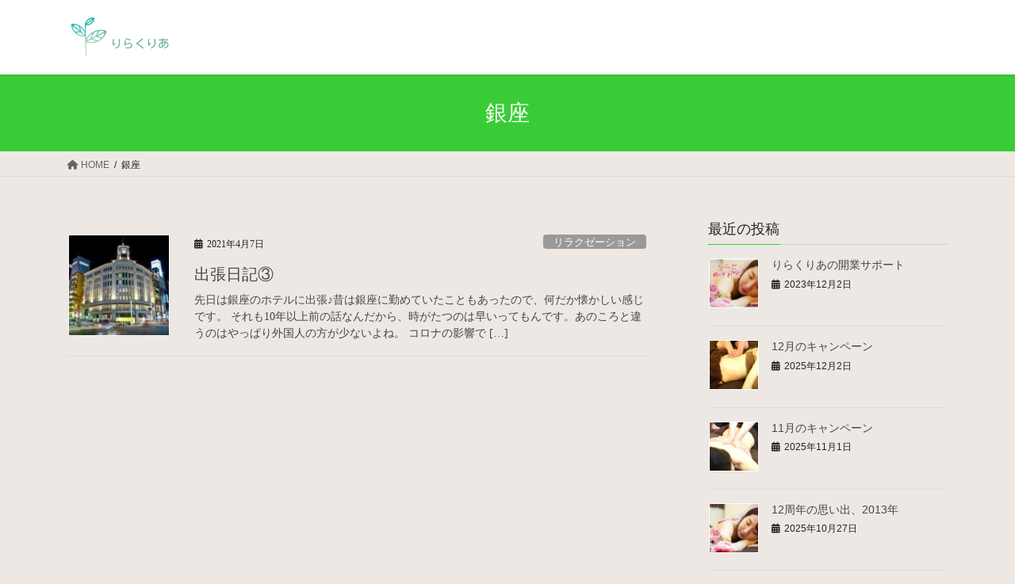

--- FILE ---
content_type: text/html; charset=UTF-8
request_url: https://relaclear.com/tag/%E9%8A%80%E5%BA%A7/
body_size: 12883
content:
<!DOCTYPE html>
<html lang="ja">
<head>
<meta charset="utf-8">
<meta http-equiv="X-UA-Compatible" content="IE=edge">
<meta name="viewport" content="width=device-width, initial-scale=1">

<title>銀座 | りらくりあブログ</title>
<meta name='robots' content='max-image-preview:large' />
<link rel='dns-prefetch' href='//webfonts.xserver.jp' />
<link rel='dns-prefetch' href='//cdn.jsdelivr.net' />
<link rel="alternate" type="application/rss+xml" title="りらくりあブログ &raquo; フィード" href="https://relaclear.com/feed/" />
<link rel="alternate" type="application/rss+xml" title="りらくりあブログ &raquo; コメントフィード" href="https://relaclear.com/comments/feed/" />
<link rel="alternate" type="application/rss+xml" title="りらくりあブログ &raquo; 銀座 タグのフィード" href="https://relaclear.com/tag/%e9%8a%80%e5%ba%a7/feed/" />
<meta name="description" content="銀座 について りらくりあブログ " /><style id='wp-img-auto-sizes-contain-inline-css' type='text/css'>
img:is([sizes=auto i],[sizes^="auto," i]){contain-intrinsic-size:3000px 1500px}
/*# sourceURL=wp-img-auto-sizes-contain-inline-css */
</style>
<link rel='stylesheet' id='vkExUnit_common_style-css' href='https://relaclear.com/wp-content/plugins/vk-all-in-one-expansion-unit/assets/css/vkExUnit_style.css?ver=9.113.0.1' type='text/css' media='all' />
<style id='vkExUnit_common_style-inline-css' type='text/css'>
:root {--ver_page_top_button_url:url(https://relaclear.com/wp-content/plugins/vk-all-in-one-expansion-unit/assets/images/to-top-btn-icon.svg);}@font-face {font-weight: normal;font-style: normal;font-family: "vk_sns";src: url("https://relaclear.com/wp-content/plugins/vk-all-in-one-expansion-unit/inc/sns/icons/fonts/vk_sns.eot?-bq20cj");src: url("https://relaclear.com/wp-content/plugins/vk-all-in-one-expansion-unit/inc/sns/icons/fonts/vk_sns.eot?#iefix-bq20cj") format("embedded-opentype"),url("https://relaclear.com/wp-content/plugins/vk-all-in-one-expansion-unit/inc/sns/icons/fonts/vk_sns.woff?-bq20cj") format("woff"),url("https://relaclear.com/wp-content/plugins/vk-all-in-one-expansion-unit/inc/sns/icons/fonts/vk_sns.ttf?-bq20cj") format("truetype"),url("https://relaclear.com/wp-content/plugins/vk-all-in-one-expansion-unit/inc/sns/icons/fonts/vk_sns.svg?-bq20cj#vk_sns") format("svg");}
.veu_promotion-alert__content--text {border: 1px solid rgba(0,0,0,0.125);padding: 0.5em 1em;border-radius: var(--vk-size-radius);margin-bottom: var(--vk-margin-block-bottom);font-size: 0.875rem;}/* Alert Content部分に段落タグを入れた場合に最後の段落の余白を0にする */.veu_promotion-alert__content--text p:last-of-type{margin-bottom:0;margin-top: 0;}
/*# sourceURL=vkExUnit_common_style-inline-css */
</style>
<style id='wp-emoji-styles-inline-css' type='text/css'>

	img.wp-smiley, img.emoji {
		display: inline !important;
		border: none !important;
		box-shadow: none !important;
		height: 1em !important;
		width: 1em !important;
		margin: 0 0.07em !important;
		vertical-align: -0.1em !important;
		background: none !important;
		padding: 0 !important;
	}
/*# sourceURL=wp-emoji-styles-inline-css */
</style>
<style id='wp-block-library-inline-css' type='text/css'>
:root{--wp-block-synced-color:#7a00df;--wp-block-synced-color--rgb:122,0,223;--wp-bound-block-color:var(--wp-block-synced-color);--wp-editor-canvas-background:#ddd;--wp-admin-theme-color:#007cba;--wp-admin-theme-color--rgb:0,124,186;--wp-admin-theme-color-darker-10:#006ba1;--wp-admin-theme-color-darker-10--rgb:0,107,160.5;--wp-admin-theme-color-darker-20:#005a87;--wp-admin-theme-color-darker-20--rgb:0,90,135;--wp-admin-border-width-focus:2px}@media (min-resolution:192dpi){:root{--wp-admin-border-width-focus:1.5px}}.wp-element-button{cursor:pointer}:root .has-very-light-gray-background-color{background-color:#eee}:root .has-very-dark-gray-background-color{background-color:#313131}:root .has-very-light-gray-color{color:#eee}:root .has-very-dark-gray-color{color:#313131}:root .has-vivid-green-cyan-to-vivid-cyan-blue-gradient-background{background:linear-gradient(135deg,#00d084,#0693e3)}:root .has-purple-crush-gradient-background{background:linear-gradient(135deg,#34e2e4,#4721fb 50%,#ab1dfe)}:root .has-hazy-dawn-gradient-background{background:linear-gradient(135deg,#faaca8,#dad0ec)}:root .has-subdued-olive-gradient-background{background:linear-gradient(135deg,#fafae1,#67a671)}:root .has-atomic-cream-gradient-background{background:linear-gradient(135deg,#fdd79a,#004a59)}:root .has-nightshade-gradient-background{background:linear-gradient(135deg,#330968,#31cdcf)}:root .has-midnight-gradient-background{background:linear-gradient(135deg,#020381,#2874fc)}:root{--wp--preset--font-size--normal:16px;--wp--preset--font-size--huge:42px}.has-regular-font-size{font-size:1em}.has-larger-font-size{font-size:2.625em}.has-normal-font-size{font-size:var(--wp--preset--font-size--normal)}.has-huge-font-size{font-size:var(--wp--preset--font-size--huge)}.has-text-align-center{text-align:center}.has-text-align-left{text-align:left}.has-text-align-right{text-align:right}.has-fit-text{white-space:nowrap!important}#end-resizable-editor-section{display:none}.aligncenter{clear:both}.items-justified-left{justify-content:flex-start}.items-justified-center{justify-content:center}.items-justified-right{justify-content:flex-end}.items-justified-space-between{justify-content:space-between}.screen-reader-text{border:0;clip-path:inset(50%);height:1px;margin:-1px;overflow:hidden;padding:0;position:absolute;width:1px;word-wrap:normal!important}.screen-reader-text:focus{background-color:#ddd;clip-path:none;color:#444;display:block;font-size:1em;height:auto;left:5px;line-height:normal;padding:15px 23px 14px;text-decoration:none;top:5px;width:auto;z-index:100000}html :where(.has-border-color){border-style:solid}html :where([style*=border-top-color]){border-top-style:solid}html :where([style*=border-right-color]){border-right-style:solid}html :where([style*=border-bottom-color]){border-bottom-style:solid}html :where([style*=border-left-color]){border-left-style:solid}html :where([style*=border-width]){border-style:solid}html :where([style*=border-top-width]){border-top-style:solid}html :where([style*=border-right-width]){border-right-style:solid}html :where([style*=border-bottom-width]){border-bottom-style:solid}html :where([style*=border-left-width]){border-left-style:solid}html :where(img[class*=wp-image-]){height:auto;max-width:100%}:where(figure){margin:0 0 1em}html :where(.is-position-sticky){--wp-admin--admin-bar--position-offset:var(--wp-admin--admin-bar--height,0px)}@media screen and (max-width:600px){html :where(.is-position-sticky){--wp-admin--admin-bar--position-offset:0px}}
/* VK Color Palettes */

/*# sourceURL=wp-block-library-inline-css */
</style><style id='wp-block-paragraph-inline-css' type='text/css'>
.is-small-text{font-size:.875em}.is-regular-text{font-size:1em}.is-large-text{font-size:2.25em}.is-larger-text{font-size:3em}.has-drop-cap:not(:focus):first-letter{float:left;font-size:8.4em;font-style:normal;font-weight:100;line-height:.68;margin:.05em .1em 0 0;text-transform:uppercase}body.rtl .has-drop-cap:not(:focus):first-letter{float:none;margin-left:.1em}p.has-drop-cap.has-background{overflow:hidden}:root :where(p.has-background){padding:1.25em 2.375em}:where(p.has-text-color:not(.has-link-color)) a{color:inherit}p.has-text-align-left[style*="writing-mode:vertical-lr"],p.has-text-align-right[style*="writing-mode:vertical-rl"]{rotate:180deg}
/*# sourceURL=https://relaclear.com/wp-includes/blocks/paragraph/style.min.css */
</style>
<style id='global-styles-inline-css' type='text/css'>
:root{--wp--preset--aspect-ratio--square: 1;--wp--preset--aspect-ratio--4-3: 4/3;--wp--preset--aspect-ratio--3-4: 3/4;--wp--preset--aspect-ratio--3-2: 3/2;--wp--preset--aspect-ratio--2-3: 2/3;--wp--preset--aspect-ratio--16-9: 16/9;--wp--preset--aspect-ratio--9-16: 9/16;--wp--preset--color--black: #000000;--wp--preset--color--cyan-bluish-gray: #abb8c3;--wp--preset--color--white: #ffffff;--wp--preset--color--pale-pink: #f78da7;--wp--preset--color--vivid-red: #cf2e2e;--wp--preset--color--luminous-vivid-orange: #ff6900;--wp--preset--color--luminous-vivid-amber: #fcb900;--wp--preset--color--light-green-cyan: #7bdcb5;--wp--preset--color--vivid-green-cyan: #00d084;--wp--preset--color--pale-cyan-blue: #8ed1fc;--wp--preset--color--vivid-cyan-blue: #0693e3;--wp--preset--color--vivid-purple: #9b51e0;--wp--preset--gradient--vivid-cyan-blue-to-vivid-purple: linear-gradient(135deg,rgb(6,147,227) 0%,rgb(155,81,224) 100%);--wp--preset--gradient--light-green-cyan-to-vivid-green-cyan: linear-gradient(135deg,rgb(122,220,180) 0%,rgb(0,208,130) 100%);--wp--preset--gradient--luminous-vivid-amber-to-luminous-vivid-orange: linear-gradient(135deg,rgb(252,185,0) 0%,rgb(255,105,0) 100%);--wp--preset--gradient--luminous-vivid-orange-to-vivid-red: linear-gradient(135deg,rgb(255,105,0) 0%,rgb(207,46,46) 100%);--wp--preset--gradient--very-light-gray-to-cyan-bluish-gray: linear-gradient(135deg,rgb(238,238,238) 0%,rgb(169,184,195) 100%);--wp--preset--gradient--cool-to-warm-spectrum: linear-gradient(135deg,rgb(74,234,220) 0%,rgb(151,120,209) 20%,rgb(207,42,186) 40%,rgb(238,44,130) 60%,rgb(251,105,98) 80%,rgb(254,248,76) 100%);--wp--preset--gradient--blush-light-purple: linear-gradient(135deg,rgb(255,206,236) 0%,rgb(152,150,240) 100%);--wp--preset--gradient--blush-bordeaux: linear-gradient(135deg,rgb(254,205,165) 0%,rgb(254,45,45) 50%,rgb(107,0,62) 100%);--wp--preset--gradient--luminous-dusk: linear-gradient(135deg,rgb(255,203,112) 0%,rgb(199,81,192) 50%,rgb(65,88,208) 100%);--wp--preset--gradient--pale-ocean: linear-gradient(135deg,rgb(255,245,203) 0%,rgb(182,227,212) 50%,rgb(51,167,181) 100%);--wp--preset--gradient--electric-grass: linear-gradient(135deg,rgb(202,248,128) 0%,rgb(113,206,126) 100%);--wp--preset--gradient--midnight: linear-gradient(135deg,rgb(2,3,129) 0%,rgb(40,116,252) 100%);--wp--preset--font-size--small: 13px;--wp--preset--font-size--medium: 20px;--wp--preset--font-size--large: 36px;--wp--preset--font-size--x-large: 42px;--wp--preset--spacing--20: 0.44rem;--wp--preset--spacing--30: 0.67rem;--wp--preset--spacing--40: 1rem;--wp--preset--spacing--50: 1.5rem;--wp--preset--spacing--60: 2.25rem;--wp--preset--spacing--70: 3.38rem;--wp--preset--spacing--80: 5.06rem;--wp--preset--shadow--natural: 6px 6px 9px rgba(0, 0, 0, 0.2);--wp--preset--shadow--deep: 12px 12px 50px rgba(0, 0, 0, 0.4);--wp--preset--shadow--sharp: 6px 6px 0px rgba(0, 0, 0, 0.2);--wp--preset--shadow--outlined: 6px 6px 0px -3px rgb(255, 255, 255), 6px 6px rgb(0, 0, 0);--wp--preset--shadow--crisp: 6px 6px 0px rgb(0, 0, 0);}:where(.is-layout-flex){gap: 0.5em;}:where(.is-layout-grid){gap: 0.5em;}body .is-layout-flex{display: flex;}.is-layout-flex{flex-wrap: wrap;align-items: center;}.is-layout-flex > :is(*, div){margin: 0;}body .is-layout-grid{display: grid;}.is-layout-grid > :is(*, div){margin: 0;}:where(.wp-block-columns.is-layout-flex){gap: 2em;}:where(.wp-block-columns.is-layout-grid){gap: 2em;}:where(.wp-block-post-template.is-layout-flex){gap: 1.25em;}:where(.wp-block-post-template.is-layout-grid){gap: 1.25em;}.has-black-color{color: var(--wp--preset--color--black) !important;}.has-cyan-bluish-gray-color{color: var(--wp--preset--color--cyan-bluish-gray) !important;}.has-white-color{color: var(--wp--preset--color--white) !important;}.has-pale-pink-color{color: var(--wp--preset--color--pale-pink) !important;}.has-vivid-red-color{color: var(--wp--preset--color--vivid-red) !important;}.has-luminous-vivid-orange-color{color: var(--wp--preset--color--luminous-vivid-orange) !important;}.has-luminous-vivid-amber-color{color: var(--wp--preset--color--luminous-vivid-amber) !important;}.has-light-green-cyan-color{color: var(--wp--preset--color--light-green-cyan) !important;}.has-vivid-green-cyan-color{color: var(--wp--preset--color--vivid-green-cyan) !important;}.has-pale-cyan-blue-color{color: var(--wp--preset--color--pale-cyan-blue) !important;}.has-vivid-cyan-blue-color{color: var(--wp--preset--color--vivid-cyan-blue) !important;}.has-vivid-purple-color{color: var(--wp--preset--color--vivid-purple) !important;}.has-black-background-color{background-color: var(--wp--preset--color--black) !important;}.has-cyan-bluish-gray-background-color{background-color: var(--wp--preset--color--cyan-bluish-gray) !important;}.has-white-background-color{background-color: var(--wp--preset--color--white) !important;}.has-pale-pink-background-color{background-color: var(--wp--preset--color--pale-pink) !important;}.has-vivid-red-background-color{background-color: var(--wp--preset--color--vivid-red) !important;}.has-luminous-vivid-orange-background-color{background-color: var(--wp--preset--color--luminous-vivid-orange) !important;}.has-luminous-vivid-amber-background-color{background-color: var(--wp--preset--color--luminous-vivid-amber) !important;}.has-light-green-cyan-background-color{background-color: var(--wp--preset--color--light-green-cyan) !important;}.has-vivid-green-cyan-background-color{background-color: var(--wp--preset--color--vivid-green-cyan) !important;}.has-pale-cyan-blue-background-color{background-color: var(--wp--preset--color--pale-cyan-blue) !important;}.has-vivid-cyan-blue-background-color{background-color: var(--wp--preset--color--vivid-cyan-blue) !important;}.has-vivid-purple-background-color{background-color: var(--wp--preset--color--vivid-purple) !important;}.has-black-border-color{border-color: var(--wp--preset--color--black) !important;}.has-cyan-bluish-gray-border-color{border-color: var(--wp--preset--color--cyan-bluish-gray) !important;}.has-white-border-color{border-color: var(--wp--preset--color--white) !important;}.has-pale-pink-border-color{border-color: var(--wp--preset--color--pale-pink) !important;}.has-vivid-red-border-color{border-color: var(--wp--preset--color--vivid-red) !important;}.has-luminous-vivid-orange-border-color{border-color: var(--wp--preset--color--luminous-vivid-orange) !important;}.has-luminous-vivid-amber-border-color{border-color: var(--wp--preset--color--luminous-vivid-amber) !important;}.has-light-green-cyan-border-color{border-color: var(--wp--preset--color--light-green-cyan) !important;}.has-vivid-green-cyan-border-color{border-color: var(--wp--preset--color--vivid-green-cyan) !important;}.has-pale-cyan-blue-border-color{border-color: var(--wp--preset--color--pale-cyan-blue) !important;}.has-vivid-cyan-blue-border-color{border-color: var(--wp--preset--color--vivid-cyan-blue) !important;}.has-vivid-purple-border-color{border-color: var(--wp--preset--color--vivid-purple) !important;}.has-vivid-cyan-blue-to-vivid-purple-gradient-background{background: var(--wp--preset--gradient--vivid-cyan-blue-to-vivid-purple) !important;}.has-light-green-cyan-to-vivid-green-cyan-gradient-background{background: var(--wp--preset--gradient--light-green-cyan-to-vivid-green-cyan) !important;}.has-luminous-vivid-amber-to-luminous-vivid-orange-gradient-background{background: var(--wp--preset--gradient--luminous-vivid-amber-to-luminous-vivid-orange) !important;}.has-luminous-vivid-orange-to-vivid-red-gradient-background{background: var(--wp--preset--gradient--luminous-vivid-orange-to-vivid-red) !important;}.has-very-light-gray-to-cyan-bluish-gray-gradient-background{background: var(--wp--preset--gradient--very-light-gray-to-cyan-bluish-gray) !important;}.has-cool-to-warm-spectrum-gradient-background{background: var(--wp--preset--gradient--cool-to-warm-spectrum) !important;}.has-blush-light-purple-gradient-background{background: var(--wp--preset--gradient--blush-light-purple) !important;}.has-blush-bordeaux-gradient-background{background: var(--wp--preset--gradient--blush-bordeaux) !important;}.has-luminous-dusk-gradient-background{background: var(--wp--preset--gradient--luminous-dusk) !important;}.has-pale-ocean-gradient-background{background: var(--wp--preset--gradient--pale-ocean) !important;}.has-electric-grass-gradient-background{background: var(--wp--preset--gradient--electric-grass) !important;}.has-midnight-gradient-background{background: var(--wp--preset--gradient--midnight) !important;}.has-small-font-size{font-size: var(--wp--preset--font-size--small) !important;}.has-medium-font-size{font-size: var(--wp--preset--font-size--medium) !important;}.has-large-font-size{font-size: var(--wp--preset--font-size--large) !important;}.has-x-large-font-size{font-size: var(--wp--preset--font-size--x-large) !important;}
/*# sourceURL=global-styles-inline-css */
</style>

<style id='classic-theme-styles-inline-css' type='text/css'>
/*! This file is auto-generated */
.wp-block-button__link{color:#fff;background-color:#32373c;border-radius:9999px;box-shadow:none;text-decoration:none;padding:calc(.667em + 2px) calc(1.333em + 2px);font-size:1.125em}.wp-block-file__button{background:#32373c;color:#fff;text-decoration:none}
/*# sourceURL=/wp-includes/css/classic-themes.min.css */
</style>
<link rel='stylesheet' id='contact-form-7-css' href='https://relaclear.com/wp-content/plugins/contact-form-7/includes/css/styles.css?ver=6.1.4' type='text/css' media='all' />
<link rel='stylesheet' id='vk-swiper-style-css' href='https://relaclear.com/wp-content/plugins/vk-blocks/vendor/vektor-inc/vk-swiper/src/assets/css/swiper-bundle.min.css?ver=11.0.2' type='text/css' media='all' />
<link rel='stylesheet' id='bootstrap-4-style-css' href='https://relaclear.com/wp-content/themes/lightning/_g2/library/bootstrap-4/css/bootstrap.min.css?ver=4.5.0' type='text/css' media='all' />
<link rel='stylesheet' id='lightning-common-style-css' href='https://relaclear.com/wp-content/themes/lightning/_g2/assets/css/common.css?ver=15.29.7' type='text/css' media='all' />
<style id='lightning-common-style-inline-css' type='text/css'>
/* vk-mobile-nav */:root {--vk-mobile-nav-menu-btn-bg-src: url("https://relaclear.com/wp-content/themes/lightning/_g2/inc/vk-mobile-nav/package/images/vk-menu-btn-black.svg");--vk-mobile-nav-menu-btn-close-bg-src: url("https://relaclear.com/wp-content/themes/lightning/_g2/inc/vk-mobile-nav/package/images/vk-menu-close-black.svg");--vk-menu-acc-icon-open-black-bg-src: url("https://relaclear.com/wp-content/themes/lightning/_g2/inc/vk-mobile-nav/package/images/vk-menu-acc-icon-open-black.svg");--vk-menu-acc-icon-open-white-bg-src: url("https://relaclear.com/wp-content/themes/lightning/_g2/inc/vk-mobile-nav/package/images/vk-menu-acc-icon-open-white.svg");--vk-menu-acc-icon-close-black-bg-src: url("https://relaclear.com/wp-content/themes/lightning/_g2/inc/vk-mobile-nav/package/images/vk-menu-close-black.svg");--vk-menu-acc-icon-close-white-bg-src: url("https://relaclear.com/wp-content/themes/lightning/_g2/inc/vk-mobile-nav/package/images/vk-menu-close-white.svg");}
/*# sourceURL=lightning-common-style-inline-css */
</style>
<link rel='stylesheet' id='lightning-design-style-css' href='https://relaclear.com/wp-content/themes/lightning/_g2/design-skin/origin2/css/style.css?ver=15.29.7' type='text/css' media='all' />
<style id='lightning-design-style-inline-css' type='text/css'>
:root {--color-key:#39cc37;--wp--preset--color--vk-color-primary:#39cc37;--color-key-dark:#286d28;}
/* ltg common custom */:root {--vk-menu-acc-btn-border-color:#333;--vk-color-primary:#39cc37;--vk-color-primary-dark:#286d28;--vk-color-primary-vivid:#3fe03d;--color-key:#39cc37;--wp--preset--color--vk-color-primary:#39cc37;--color-key-dark:#286d28;}.veu_color_txt_key { color:#286d28 ; }.veu_color_bg_key { background-color:#286d28 ; }.veu_color_border_key { border-color:#286d28 ; }.btn-default { border-color:#39cc37;color:#39cc37;}.btn-default:focus,.btn-default:hover { border-color:#39cc37;background-color: #39cc37; }.wp-block-search__button,.btn-primary { background-color:#39cc37;border-color:#286d28; }.wp-block-search__button:focus,.wp-block-search__button:hover,.btn-primary:not(:disabled):not(.disabled):active,.btn-primary:focus,.btn-primary:hover { background-color:#286d28;border-color:#39cc37; }.btn-outline-primary { color : #39cc37 ; border-color:#39cc37; }.btn-outline-primary:not(:disabled):not(.disabled):active,.btn-outline-primary:focus,.btn-outline-primary:hover { color : #fff; background-color:#39cc37;border-color:#286d28; }a { color:#337ab7; }
.tagcloud a:before { font-family: "Font Awesome 5 Free";content: "\f02b";font-weight: bold; }
.media .media-body .media-heading a:hover { color:#39cc37; }@media (min-width: 768px){.gMenu > li:before,.gMenu > li.menu-item-has-children::after { border-bottom-color:#286d28 }.gMenu li li { background-color:#286d28 }.gMenu li li a:hover { background-color:#39cc37; }} /* @media (min-width: 768px) */.page-header { background-color:#39cc37; }h2,.mainSection-title { border-top-color:#39cc37; }h3:after,.subSection-title:after { border-bottom-color:#39cc37; }ul.page-numbers li span.page-numbers.current,.page-link dl .post-page-numbers.current { background-color:#39cc37; }.pager li > a { border-color:#39cc37;color:#39cc37;}.pager li > a:hover { background-color:#39cc37;color:#fff;}.siteFooter { border-top-color:#39cc37; }dt { border-left-color:#39cc37; }:root {--g_nav_main_acc_icon_open_url:url(https://relaclear.com/wp-content/themes/lightning/_g2/inc/vk-mobile-nav/package/images/vk-menu-acc-icon-open-black.svg);--g_nav_main_acc_icon_close_url: url(https://relaclear.com/wp-content/themes/lightning/_g2/inc/vk-mobile-nav/package/images/vk-menu-close-black.svg);--g_nav_sub_acc_icon_open_url: url(https://relaclear.com/wp-content/themes/lightning/_g2/inc/vk-mobile-nav/package/images/vk-menu-acc-icon-open-white.svg);--g_nav_sub_acc_icon_close_url: url(https://relaclear.com/wp-content/themes/lightning/_g2/inc/vk-mobile-nav/package/images/vk-menu-close-white.svg);}
/*# sourceURL=lightning-design-style-inline-css */
</style>
<link rel='stylesheet' id='veu-cta-css' href='https://relaclear.com/wp-content/plugins/vk-all-in-one-expansion-unit/inc/call-to-action/package/assets/css/style.css?ver=9.113.0.1' type='text/css' media='all' />
<link rel='stylesheet' id='vk-blocks-build-css-css' href='https://relaclear.com/wp-content/plugins/vk-blocks/build/block-build.css?ver=1.115.2.1' type='text/css' media='all' />
<style id='vk-blocks-build-css-inline-css' type='text/css'>

	:root {
		--vk_image-mask-circle: url(https://relaclear.com/wp-content/plugins/vk-blocks/inc/vk-blocks/images/circle.svg);
		--vk_image-mask-wave01: url(https://relaclear.com/wp-content/plugins/vk-blocks/inc/vk-blocks/images/wave01.svg);
		--vk_image-mask-wave02: url(https://relaclear.com/wp-content/plugins/vk-blocks/inc/vk-blocks/images/wave02.svg);
		--vk_image-mask-wave03: url(https://relaclear.com/wp-content/plugins/vk-blocks/inc/vk-blocks/images/wave03.svg);
		--vk_image-mask-wave04: url(https://relaclear.com/wp-content/plugins/vk-blocks/inc/vk-blocks/images/wave04.svg);
	}
	

	:root {

		--vk-balloon-border-width:1px;

		--vk-balloon-speech-offset:-12px;
	}
	

	:root {
		--vk_flow-arrow: url(https://relaclear.com/wp-content/plugins/vk-blocks/inc/vk-blocks/images/arrow_bottom.svg);
	}
	
/*# sourceURL=vk-blocks-build-css-inline-css */
</style>
<link rel='stylesheet' id='lightning-theme-style-css' href='https://relaclear.com/wp-content/themes/lightning/style.css?ver=15.29.7' type='text/css' media='all' />
<link rel='stylesheet' id='vk-font-awesome-css' href='https://relaclear.com/wp-content/themes/lightning/vendor/vektor-inc/font-awesome-versions/src/versions/6/css/all.min.css?ver=6.4.2' type='text/css' media='all' />
<script type="text/javascript" src="https://relaclear.com/wp-includes/js/jquery/jquery.min.js?ver=3.7.1" id="jquery-core-js"></script>
<script type="text/javascript" src="https://relaclear.com/wp-includes/js/jquery/jquery-migrate.min.js?ver=3.4.1" id="jquery-migrate-js"></script>
<script type="text/javascript" src="//webfonts.xserver.jp/js/xserverv3.js?fadein=0&amp;ver=2.0.9" id="typesquare_std-js"></script>
<link rel="https://api.w.org/" href="https://relaclear.com/wp-json/" /><link rel="alternate" title="JSON" type="application/json" href="https://relaclear.com/wp-json/wp/v2/tags/93" /><link rel="EditURI" type="application/rsd+xml" title="RSD" href="https://relaclear.com/xmlrpc.php?rsd" />
<meta name="generator" content="WordPress 6.9" />
	<link rel="preconnect" href="https://fonts.googleapis.com">
	<link rel="preconnect" href="https://fonts.gstatic.com">
	<style type='text/css'>
#post-349 h1,#post-349 h2,#post-349 h3,#post-349 h1:lang(ja),#post-349 h2:lang(ja),#post-349 h3:lang(ja),#post-349 .entry-title:lang(ja){ font-family: "新ゴ B";}#post-349 h4,#post-349 h5,#post-349 h6,#post-349 h4:lang(ja),#post-349 h5:lang(ja),#post-349 h6:lang(ja),#post-349 div.entry-meta span:lang(ja),#post-349 footer.entry-footer span:lang(ja){ font-family: "新ゴ B";}#post-349.hentry,#post-349 .entry-content p,#post-349 .post-inner.entry-content p,#post-349 #comments div:lang(ja){ font-family: "新ゴ R";}#post-349 strong,#post-349 b,#post-349 #comments .comment-author .fn:lang(ja){ font-family: "新ゴ B";}</style>
<style id="lightning-color-custom-for-plugins" type="text/css">/* ltg theme common */.color_key_bg,.color_key_bg_hover:hover{background-color: #39cc37;}.color_key_txt,.color_key_txt_hover:hover{color: #39cc37;}.color_key_border,.color_key_border_hover:hover{border-color: #39cc37;}.color_key_dark_bg,.color_key_dark_bg_hover:hover{background-color: #286d28;}.color_key_dark_txt,.color_key_dark_txt_hover:hover{color: #286d28;}.color_key_dark_border,.color_key_dark_border_hover:hover{border-color: #286d28;}</style><style type="text/css" id="custom-background-css">
body.custom-background { background-color: #ede8e3; }
</style>
	<!-- [ VK All in One Expansion Unit OGP ] -->
<meta property="og:site_name" content="りらくりあブログ" />
<meta property="og:url" content="https://relaclear.com/349-2/relaxzaition/" />
<meta property="og:title" content="銀座 | りらくりあブログ" />
<meta property="og:description" content="銀座 について りらくりあブログ " />
<meta property="og:type" content="article" />
<!-- [ / VK All in One Expansion Unit OGP ] -->
<!-- [ VK All in One Expansion Unit twitter card ] -->
<meta name="twitter:card" content="summary_large_image">
<meta name="twitter:description" content="銀座 について りらくりあブログ ">
<meta name="twitter:title" content="銀座 | りらくりあブログ">
<meta name="twitter:url" content="https://relaclear.com/349-2/relaxzaition/">
	<meta name="twitter:domain" content="relaclear.com">
	<!-- [ / VK All in One Expansion Unit twitter card ] -->
	<link rel="icon" href="https://relaclear.com/wp-content/uploads/2021/02/cropped-cropped-H7GXn2sse6rQqTu1614005702_1614005716-32x32.jpg" sizes="32x32" />
<link rel="icon" href="https://relaclear.com/wp-content/uploads/2021/02/cropped-cropped-H7GXn2sse6rQqTu1614005702_1614005716-192x192.jpg" sizes="192x192" />
<link rel="apple-touch-icon" href="https://relaclear.com/wp-content/uploads/2021/02/cropped-cropped-H7GXn2sse6rQqTu1614005702_1614005716-180x180.jpg" />
<meta name="msapplication-TileImage" content="https://relaclear.com/wp-content/uploads/2021/02/cropped-cropped-H7GXn2sse6rQqTu1614005702_1614005716-270x270.jpg" />
	<style id="egf-frontend-styles" type="text/css">
		p {} h1 {} h2 {} h3 {} h4 {} h5 {} h6 {} 	</style>
	
</head>
<body class="archive tag tag-93 custom-background wp-theme-lightning vk-blocks fa_v6_css post-type-post sidebar-fix sidebar-fix-priority-top bootstrap4 device-pc">
<a class="skip-link screen-reader-text" href="#main">コンテンツへスキップ</a>
<a class="skip-link screen-reader-text" href="#vk-mobile-nav">ナビゲーションに移動</a>
<header class="siteHeader">
		<div class="container siteHeadContainer">
		<div class="navbar-header">
						<p class="navbar-brand siteHeader_logo">
			<a href="https://relaclear.com/">
				<span><img src="https://relaclear.com/wp-content/uploads/2021/03/H7GXn2sse6rQqTu1614005702_1614005716.jpg" alt="りらくりあブログ" /></span>
			</a>
			</p>
					</div>

					<div id="gMenu_outer" class="gMenu_outer">
							</div>
			</div>
	</header>

<div class="section page-header"><div class="container"><div class="row"><div class="col-md-12">
<h1 class="page-header_pageTitle">
銀座</h1>
</div></div></div></div><!-- [ /.page-header ] -->


<!-- [ .breadSection ] --><div class="section breadSection"><div class="container"><div class="row"><ol class="breadcrumb" itemscope itemtype="https://schema.org/BreadcrumbList"><li id="panHome" itemprop="itemListElement" itemscope itemtype="http://schema.org/ListItem"><a itemprop="item" href="https://relaclear.com/"><span itemprop="name"><i class="fa fa-home"></i> HOME</span></a><meta itemprop="position" content="1" /></li><li><span>銀座</span><meta itemprop="position" content="2" /></li></ol></div></div></div><!-- [ /.breadSection ] -->

<div class="section siteContent">
<div class="container">
<div class="row">
<div class="col mainSection mainSection-col-two baseSection vk_posts-mainSection" id="main" role="main">

	
<div class="postList">


	
		<article class="media">
<div id="post-349" class="post-349 post type-post status-publish format-standard has-post-thumbnail hentry category-relaxzaition category-84 tag-27 tag-30 tag-53 tag-94 tag-8 tag-51 tag-85 tag-40 tag-93">
		<div class="media-left postList_thumbnail">
		<a href="https://relaclear.com/349-2/relaxzaition/">
		<img width="150" height="150" src="https://relaclear.com/wp-content/uploads/2021/04/ダウンロード-1-150x150.jpg" class="media-object wp-post-image" alt="" decoding="async" />		</a>
	</div>
		<div class="media-body">
		<div class="entry-meta">


<span class="published entry-meta_items">2021年4月7日</span>

<span class="entry-meta_items entry-meta_updated">/ 最終更新日時 : <span class="updated">2021年4月6日</span></span>


	
	<span class="vcard author entry-meta_items entry-meta_items_author"><span class="fn">relaclear</span></span>



<span class="entry-meta_items entry-meta_items_term"><a href="https://relaclear.com/category/relaxzaition/" class="btn btn-xs btn-primary entry-meta_items_term_button" style="background-color:#999999;border:none;">リラクゼーション</a></span>
</div>
		<h1 class="media-heading entry-title"><a href="https://relaclear.com/349-2/relaxzaition/">出張日記③</a></h1>
		<a href="https://relaclear.com/349-2/relaxzaition/" class="media-body_excerpt"><p>先日は銀座のホテルに出張♪昔は銀座に勤めていたこともあったので、何だか懐かしい感じです。 それも10年以上前の話なんだから、時がたつのは早いってもんです。あのころと違うのはやっぱり外国人の方が少ないよね。 コロナの影響で [&hellip;]</p>
</a>
	</div>
</div>
</article>

	
	
	
</div><!-- [ /.postList ] -->

</div><!-- [ /.mainSection ] -->

	<div class="col subSection sideSection sideSection-col-two baseSection">
				

<aside class="widget widget_postlist">
<h1 class="subSection-title">最近の投稿</h1>

  <div class="media">

	
	  <div class="media-left postList_thumbnail">
		<a href="https://relaclear.com/%e3%82%8a%e3%82%89%e3%81%8f%e3%82%8a%e3%81%82%e3%81%ae%e9%96%8b%e6%a5%ad%e3%82%b5%e3%83%9d%e3%83%bc%e3%83%88/uncategorized/">
		<img width="150" height="150" src="https://relaclear.com/wp-content/uploads/2021/02/74317-1-150x150.jpg" class="attachment-thumbnail size-thumbnail wp-post-image" alt="" decoding="async" loading="lazy" />		</a>
	  </div>

	
	<div class="media-body">
	  <h4 class="media-heading"><a href="https://relaclear.com/%e3%82%8a%e3%82%89%e3%81%8f%e3%82%8a%e3%81%82%e3%81%ae%e9%96%8b%e6%a5%ad%e3%82%b5%e3%83%9d%e3%83%bc%e3%83%88/uncategorized/">りらくりあの開業サポート</a></h4>
	  <div class="published entry-meta_items">2023年12月2日</div>
	</div>
  </div>


  <div class="media">

	
	  <div class="media-left postList_thumbnail">
		<a href="https://relaclear.com/12%e6%9c%88%e3%81%ae%e3%82%ad%e3%83%a3%e3%83%b3%e3%83%9a%e3%83%bc%e3%83%b3-3/%e3%81%9d%e3%81%ae%e4%bb%96/">
		<img width="150" height="150" src="https://relaclear.com/wp-content/uploads/2025/05/DSC09972-150x150.jpg" class="attachment-thumbnail size-thumbnail wp-post-image" alt="" decoding="async" loading="lazy" />		</a>
	  </div>

	
	<div class="media-body">
	  <h4 class="media-heading"><a href="https://relaclear.com/12%e6%9c%88%e3%81%ae%e3%82%ad%e3%83%a3%e3%83%b3%e3%83%9a%e3%83%bc%e3%83%b3-3/%e3%81%9d%e3%81%ae%e4%bb%96/">12月のキャンペーン</a></h4>
	  <div class="published entry-meta_items">2025年12月2日</div>
	</div>
  </div>


  <div class="media">

	
	  <div class="media-left postList_thumbnail">
		<a href="https://relaclear.com/campaign202511/%e3%82%ad%e3%83%a3%e3%83%b3%e3%83%9a%e3%83%bc%e3%83%b3/">
		<img width="150" height="150" src="https://relaclear.com/wp-content/uploads/2025/05/DSC09872-150x150.jpg" class="attachment-thumbnail size-thumbnail wp-post-image" alt="" decoding="async" loading="lazy" />		</a>
	  </div>

	
	<div class="media-body">
	  <h4 class="media-heading"><a href="https://relaclear.com/campaign202511/%e3%82%ad%e3%83%a3%e3%83%b3%e3%83%9a%e3%83%bc%e3%83%b3/">11月のキャンペーン</a></h4>
	  <div class="published entry-meta_items">2025年11月1日</div>
	</div>
  </div>


  <div class="media">

	
	  <div class="media-left postList_thumbnail">
		<a href="https://relaclear.com/diary20251027/relaxzaition/">
		<img width="150" height="150" src="https://relaclear.com/wp-content/uploads/2025/10/img_4844-150x150.jpg" class="attachment-thumbnail size-thumbnail wp-post-image" alt="" decoding="async" loading="lazy" />		</a>
	  </div>

	
	<div class="media-body">
	  <h4 class="media-heading"><a href="https://relaclear.com/diary20251027/relaxzaition/">12周年の思い出、2013年</a></h4>
	  <div class="published entry-meta_items">2025年10月27日</div>
	</div>
  </div>


  <div class="media">

	
	  <div class="media-left postList_thumbnail">
		<a href="https://relaclear.com/12anniversary/relaxzaition/%e6%97%a5%e8%a8%98/">
		<img width="150" height="150" src="https://relaclear.com/wp-content/uploads/2024/09/74316-150x150.jpg" class="attachment-thumbnail size-thumbnail wp-post-image" alt="" decoding="async" loading="lazy" />		</a>
	  </div>

	
	<div class="media-body">
	  <h4 class="media-heading"><a href="https://relaclear.com/12anniversary/relaxzaition/%e6%97%a5%e8%a8%98/">おかげさまで12周年</a></h4>
	  <div class="published entry-meta_items">2025年10月8日</div>
	</div>
  </div>


  <div class="media">

	
	  <div class="media-left postList_thumbnail">
		<a href="https://relaclear.com/%e5%90%8c%e7%aa%93%e4%bc%9a/%e3%81%9d%e3%81%ae%e4%bb%96/">
		<img width="150" height="150" src="https://relaclear.com/wp-content/uploads/2025/05/DSC09982-150x150.jpg" class="attachment-thumbnail size-thumbnail wp-post-image" alt="" decoding="async" loading="lazy" />		</a>
	  </div>

	
	<div class="media-body">
	  <h4 class="media-heading"><a href="https://relaclear.com/%e5%90%8c%e7%aa%93%e4%bc%9a/%e3%81%9d%e3%81%ae%e4%bb%96/">同窓会</a></h4>
	  <div class="published entry-meta_items">2025年10月1日</div>
	</div>
  </div>


  <div class="media">

	
	  <div class="media-left postList_thumbnail">
		<a href="https://relaclear.com/12%e5%91%a8%e5%b9%b4%e8%a8%98%e5%bf%b5%e3%82%ad%e3%83%a3%e3%83%b3%e3%83%9a%e3%83%bc%e3%83%b3%ef%bc%81/%e3%82%ad%e3%83%a3%e3%83%b3%e3%83%9a%e3%83%bc%e3%83%b3/">
		<img width="150" height="150" src="https://relaclear.com/wp-content/uploads/2024/08/74316-3-150x150.jpg" class="attachment-thumbnail size-thumbnail wp-post-image" alt="" decoding="async" loading="lazy" />		</a>
	  </div>

	
	<div class="media-body">
	  <h4 class="media-heading"><a href="https://relaclear.com/12%e5%91%a8%e5%b9%b4%e8%a8%98%e5%bf%b5%e3%82%ad%e3%83%a3%e3%83%b3%e3%83%9a%e3%83%bc%e3%83%b3%ef%bc%81/%e3%82%ad%e3%83%a3%e3%83%b3%e3%83%9a%e3%83%bc%e3%83%b3/">12周年記念キャンペーン！</a></h4>
	  <div class="published entry-meta_items">2025年10月1日</div>
	</div>
  </div>


  <div class="media">

	
	  <div class="media-left postList_thumbnail">
		<a href="https://relaclear.com/campaign202509/%e3%82%ad%e3%83%a3%e3%83%b3%e3%83%9a%e3%83%bc%e3%83%b3/">
		<img width="150" height="150" src="https://relaclear.com/wp-content/uploads/2025/05/DSC09972-150x150.jpg" class="attachment-thumbnail size-thumbnail wp-post-image" alt="" decoding="async" loading="lazy" />		</a>
	  </div>

	
	<div class="media-body">
	  <h4 class="media-heading"><a href="https://relaclear.com/campaign202509/%e3%82%ad%e3%83%a3%e3%83%b3%e3%83%9a%e3%83%bc%e3%83%b3/">9月のキャンペーン</a></h4>
	  <div class="published entry-meta_items">2025年9月1日</div>
	</div>
  </div>


  <div class="media">

	
	  <div class="media-left postList_thumbnail">
		<a href="https://relaclear.com/summer/uncategorized/">
		<img width="150" height="150" src="https://relaclear.com/wp-content/uploads/2025/05/DSC09982-150x150.jpg" class="attachment-thumbnail size-thumbnail wp-post-image" alt="" decoding="async" loading="lazy" />		</a>
	  </div>

	
	<div class="media-body">
	  <h4 class="media-heading"><a href="https://relaclear.com/summer/uncategorized/">暑すぎですね</a></h4>
	  <div class="published entry-meta_items">2025年8月7日</div>
	</div>
  </div>


  <div class="media">

	
	  <div class="media-left postList_thumbnail">
		<a href="https://relaclear.com/campaign202508/relaxzaition/">
		<img width="150" height="150" src="https://relaclear.com/wp-content/uploads/2025/05/DSC09936-150x150.jpg" class="attachment-thumbnail size-thumbnail wp-post-image" alt="" decoding="async" loading="lazy" />		</a>
	  </div>

	
	<div class="media-body">
	  <h4 class="media-heading"><a href="https://relaclear.com/campaign202508/relaxzaition/">8月のキャンペーン！</a></h4>
	  <div class="published entry-meta_items">2025年8月1日</div>
	</div>
  </div>


  <div class="media">

	
	  <div class="media-left postList_thumbnail">
		<a href="https://relaclear.com/%e5%bf%98%e3%82%8c%e7%89%a9/relaxzaition/">
		<img width="150" height="150" src="https://relaclear.com/wp-content/uploads/2025/05/DSC09906-150x150.jpg" class="attachment-thumbnail size-thumbnail wp-post-image" alt="" decoding="async" loading="lazy" />		</a>
	  </div>

	
	<div class="media-body">
	  <h4 class="media-heading"><a href="https://relaclear.com/%e5%bf%98%e3%82%8c%e7%89%a9/relaxzaition/">忘れ物</a></h4>
	  <div class="published entry-meta_items">2025年7月28日</div>
	</div>
  </div>

</aside>

<aside class="widget widget_categories widget_link_list">
<nav class="localNav">
<h1 class="subSection-title">カテゴリー</h1>
<ul>
		<li class="cat-item cat-item-22"><a href="https://relaclear.com/category/%e3%81%9d%e3%81%ae%e4%bb%96/">その他</a>
</li>
	<li class="cat-item cat-item-114"><a href="https://relaclear.com/category/%e3%82%ad%e3%83%a3%e3%83%b3%e3%83%9a%e3%83%bc%e3%83%b3/">キャンペーン</a>
</li>
	<li class="cat-item cat-item-7"><a href="https://relaclear.com/category/profile/">プロフィール</a>
</li>
	<li class="cat-item cat-item-4"><a href="https://relaclear.com/category/relaxzaition/">リラクゼーション</a>
<ul class='children'>
	<li class="cat-item cat-item-45"><a href="https://relaclear.com/category/relaxzaition/%e3%82%a8%e3%83%94%e3%82%bd%e3%83%bc%e3%83%89/">エピソード</a>
</li>
	<li class="cat-item cat-item-21"><a href="https://relaclear.com/category/relaxzaition/health/">健康対策</a>
</li>
	<li class="cat-item cat-item-84"><a href="https://relaclear.com/category/relaxzaition/%e6%97%a5%e8%a8%98/">日記</a>
</li>
	<li class="cat-item cat-item-96"><a href="https://relaclear.com/category/relaxzaition/%e9%9b%91%e8%a8%98/">雑記</a>
</li>
</ul>
</li>
	<li class="cat-item cat-item-1"><a href="https://relaclear.com/category/uncategorized/">未分類</a>
</li>
</ul>
</nav>
</aside>

<aside class="widget widget_archive widget_link_list">
<nav class="localNav">
<h1 class="subSection-title">アーカイブ</h1>
<ul>
		<li><a href='https://relaclear.com/2025/12/'>2025年12月</a></li>
	<li><a href='https://relaclear.com/2025/11/'>2025年11月</a></li>
	<li><a href='https://relaclear.com/2025/10/'>2025年10月</a></li>
	<li><a href='https://relaclear.com/2025/09/'>2025年9月</a></li>
	<li><a href='https://relaclear.com/2025/08/'>2025年8月</a></li>
	<li><a href='https://relaclear.com/2025/07/'>2025年7月</a></li>
	<li><a href='https://relaclear.com/2025/06/'>2025年6月</a></li>
	<li><a href='https://relaclear.com/2025/05/'>2025年5月</a></li>
	<li><a href='https://relaclear.com/2025/04/'>2025年4月</a></li>
	<li><a href='https://relaclear.com/2025/03/'>2025年3月</a></li>
	<li><a href='https://relaclear.com/2025/02/'>2025年2月</a></li>
	<li><a href='https://relaclear.com/2025/01/'>2025年1月</a></li>
	<li><a href='https://relaclear.com/2024/12/'>2024年12月</a></li>
	<li><a href='https://relaclear.com/2024/11/'>2024年11月</a></li>
	<li><a href='https://relaclear.com/2024/10/'>2024年10月</a></li>
	<li><a href='https://relaclear.com/2024/09/'>2024年9月</a></li>
	<li><a href='https://relaclear.com/2024/08/'>2024年8月</a></li>
	<li><a href='https://relaclear.com/2024/07/'>2024年7月</a></li>
	<li><a href='https://relaclear.com/2024/06/'>2024年6月</a></li>
	<li><a href='https://relaclear.com/2024/05/'>2024年5月</a></li>
	<li><a href='https://relaclear.com/2024/04/'>2024年4月</a></li>
	<li><a href='https://relaclear.com/2024/03/'>2024年3月</a></li>
	<li><a href='https://relaclear.com/2024/02/'>2024年2月</a></li>
	<li><a href='https://relaclear.com/2024/01/'>2024年1月</a></li>
	<li><a href='https://relaclear.com/2023/12/'>2023年12月</a></li>
	<li><a href='https://relaclear.com/2023/11/'>2023年11月</a></li>
	<li><a href='https://relaclear.com/2023/10/'>2023年10月</a></li>
	<li><a href='https://relaclear.com/2023/09/'>2023年9月</a></li>
	<li><a href='https://relaclear.com/2023/08/'>2023年8月</a></li>
	<li><a href='https://relaclear.com/2023/06/'>2023年6月</a></li>
	<li><a href='https://relaclear.com/2023/05/'>2023年5月</a></li>
	<li><a href='https://relaclear.com/2023/04/'>2023年4月</a></li>
	<li><a href='https://relaclear.com/2023/03/'>2023年3月</a></li>
	<li><a href='https://relaclear.com/2023/02/'>2023年2月</a></li>
	<li><a href='https://relaclear.com/2023/01/'>2023年1月</a></li>
	<li><a href='https://relaclear.com/2022/12/'>2022年12月</a></li>
	<li><a href='https://relaclear.com/2022/11/'>2022年11月</a></li>
	<li><a href='https://relaclear.com/2022/10/'>2022年10月</a></li>
	<li><a href='https://relaclear.com/2022/09/'>2022年9月</a></li>
	<li><a href='https://relaclear.com/2022/08/'>2022年8月</a></li>
	<li><a href='https://relaclear.com/2022/07/'>2022年7月</a></li>
	<li><a href='https://relaclear.com/2022/06/'>2022年6月</a></li>
	<li><a href='https://relaclear.com/2022/04/'>2022年4月</a></li>
	<li><a href='https://relaclear.com/2022/03/'>2022年3月</a></li>
	<li><a href='https://relaclear.com/2022/02/'>2022年2月</a></li>
	<li><a href='https://relaclear.com/2022/01/'>2022年1月</a></li>
	<li><a href='https://relaclear.com/2021/12/'>2021年12月</a></li>
	<li><a href='https://relaclear.com/2021/11/'>2021年11月</a></li>
	<li><a href='https://relaclear.com/2021/10/'>2021年10月</a></li>
	<li><a href='https://relaclear.com/2021/09/'>2021年9月</a></li>
	<li><a href='https://relaclear.com/2021/08/'>2021年8月</a></li>
	<li><a href='https://relaclear.com/2021/07/'>2021年7月</a></li>
	<li><a href='https://relaclear.com/2021/06/'>2021年6月</a></li>
	<li><a href='https://relaclear.com/2021/05/'>2021年5月</a></li>
	<li><a href='https://relaclear.com/2021/04/'>2021年4月</a></li>
	<li><a href='https://relaclear.com/2021/03/'>2021年3月</a></li>
	<li><a href='https://relaclear.com/2021/02/'>2021年2月</a></li>
</ul>
</nav>
</aside>

			</div><!-- [ /.subSection ] -->


</div><!-- [ /.row ] -->
</div><!-- [ /.container ] -->
</div><!-- [ /.siteContent ] -->
<div class="section sectionBox siteContent_after">
	<div class="container ">
		<div class="row ">
			<div class="col-md-12 ">
			<aside class="widget widget_wp_widget_vkexunit_profile" id="wp_widget_vkexunit_profile-2">
<div class="veu_profile">
<h1 class="widget-title subSection-title">プロフィール</h1><div class="profile" >
		<div class="media_outer media_left" style=""><img class="profile_media" src="https://relaclear.com/wp-content/uploads/2021/02/PqWpZpR93C9qDFV1613657912_1613657927.jpg" alt="PqWpZpR93C9qDFV1613657912_1613657927" /></div><p class="profile_text">営業時間<br />
12：00～29：00(不定休)<br />
tel 080-9430-2472<br />
</p>

			<ul class="sns_btns">
			<li class="twitter_btn"><a href="https://twitter.com/relaclear2021" target="_blank" class="bg_fill"><i class="fa-brands fa-x-twitter icon"></i></a></li><li class="youtube_btn"><a href="https://www.youtube.com/channel/UCk_6gRwgKfh1skM2NGlu4eg" target="_blank" class="bg_fill"><i class="fa-brands fa-youtube icon"></i></a></li><li class="instagram_btn"><a href="https://www.instagram.com/rela_clear/" target="_blank" class="bg_fill"><i class="fa-brands fa-instagram icon"></i></a></li></ul>

</div>
<!-- / .site-profile -->
</div>
		</aside>			</div>
		</div>
	</div>
</div>


<footer class="section siteFooter">
			
	
	<div class="container sectionBox copySection text-center">
			<p>Copyright &copy; りらくりあブログ All Rights Reserved.</p><p>Powered by <a href="https://wordpress.org/">WordPress</a> with <a href="https://wordpress.org/themes/lightning/" target="_blank" title="Free WordPress Theme Lightning">Lightning Theme</a> &amp; <a href="https://wordpress.org/plugins/vk-all-in-one-expansion-unit/" target="_blank">VK All in One Expansion Unit</a></p>	</div>
</footer>
<div id="vk-mobile-nav-menu-btn" class="vk-mobile-nav-menu-btn">MENU</div><div class="vk-mobile-nav vk-mobile-nav-drop-in" id="vk-mobile-nav"></div><script type="speculationrules">
{"prefetch":[{"source":"document","where":{"and":[{"href_matches":"/*"},{"not":{"href_matches":["/wp-*.php","/wp-admin/*","/wp-content/uploads/*","/wp-content/*","/wp-content/plugins/*","/wp-content/themes/lightning/*","/wp-content/themes/lightning/_g2/*","/*\\?(.+)"]}},{"not":{"selector_matches":"a[rel~=\"nofollow\"]"}},{"not":{"selector_matches":".no-prefetch, .no-prefetch a"}}]},"eagerness":"conservative"}]}
</script>
<!--
The IP2Location Country Blocker is using IP2Location LITE geolocation database. Please visit https://lite.ip2location.com for more information.
-->
<a href="#top" id="page_top" class="page_top_btn">PAGE TOP</a><script type="text/javascript" src="https://relaclear.com/wp-includes/js/dist/hooks.min.js?ver=dd5603f07f9220ed27f1" id="wp-hooks-js"></script>
<script type="text/javascript" src="https://relaclear.com/wp-includes/js/dist/i18n.min.js?ver=c26c3dc7bed366793375" id="wp-i18n-js"></script>
<script type="text/javascript" id="wp-i18n-js-after">
/* <![CDATA[ */
wp.i18n.setLocaleData( { 'text direction\u0004ltr': [ 'ltr' ] } );
//# sourceURL=wp-i18n-js-after
/* ]]> */
</script>
<script type="text/javascript" src="https://relaclear.com/wp-content/plugins/contact-form-7/includes/swv/js/index.js?ver=6.1.4" id="swv-js"></script>
<script type="text/javascript" id="contact-form-7-js-translations">
/* <![CDATA[ */
( function( domain, translations ) {
	var localeData = translations.locale_data[ domain ] || translations.locale_data.messages;
	localeData[""].domain = domain;
	wp.i18n.setLocaleData( localeData, domain );
} )( "contact-form-7", {"translation-revision-date":"2025-11-30 08:12:23+0000","generator":"GlotPress\/4.0.3","domain":"messages","locale_data":{"messages":{"":{"domain":"messages","plural-forms":"nplurals=1; plural=0;","lang":"ja_JP"},"This contact form is placed in the wrong place.":["\u3053\u306e\u30b3\u30f3\u30bf\u30af\u30c8\u30d5\u30a9\u30fc\u30e0\u306f\u9593\u9055\u3063\u305f\u4f4d\u7f6e\u306b\u7f6e\u304b\u308c\u3066\u3044\u307e\u3059\u3002"],"Error:":["\u30a8\u30e9\u30fc:"]}},"comment":{"reference":"includes\/js\/index.js"}} );
//# sourceURL=contact-form-7-js-translations
/* ]]> */
</script>
<script type="text/javascript" id="contact-form-7-js-before">
/* <![CDATA[ */
var wpcf7 = {
    "api": {
        "root": "https:\/\/relaclear.com\/wp-json\/",
        "namespace": "contact-form-7\/v1"
    }
};
//# sourceURL=contact-form-7-js-before
/* ]]> */
</script>
<script type="text/javascript" src="https://relaclear.com/wp-content/plugins/contact-form-7/includes/js/index.js?ver=6.1.4" id="contact-form-7-js"></script>
<script type="text/javascript" id="vkExUnit_master-js-js-extra">
/* <![CDATA[ */
var vkExOpt = {"ajax_url":"https://relaclear.com/wp-admin/admin-ajax.php","hatena_entry":"https://relaclear.com/wp-json/vk_ex_unit/v1/hatena_entry/","facebook_entry":"https://relaclear.com/wp-json/vk_ex_unit/v1/facebook_entry/","facebook_count_enable":"","entry_count":"1","entry_from_post":"","homeUrl":"https://relaclear.com/"};
//# sourceURL=vkExUnit_master-js-js-extra
/* ]]> */
</script>
<script type="text/javascript" src="https://relaclear.com/wp-content/plugins/vk-all-in-one-expansion-unit/assets/js/all.min.js?ver=9.113.0.1" id="vkExUnit_master-js-js"></script>
<script type="text/javascript" src="https://relaclear.com/wp-content/plugins/vk-blocks/vendor/vektor-inc/vk-swiper/src/assets/js/swiper-bundle.min.js?ver=11.0.2" id="vk-swiper-script-js"></script>
<script type="text/javascript" src="https://relaclear.com/wp-content/plugins/vk-blocks/build/vk-slider.min.js?ver=1.115.2.1" id="vk-blocks-slider-js"></script>
<script type="text/javascript" src="https://relaclear.com/wp-content/themes/lightning/_g2/library/bootstrap-4/js/bootstrap.min.js?ver=4.5.0" id="bootstrap-4-js-js"></script>
<script type="text/javascript" id="lightning-js-js-extra">
/* <![CDATA[ */
var lightningOpt = {"header_scrool":"1"};
//# sourceURL=lightning-js-js-extra
/* ]]> */
</script>
<script type="text/javascript" src="https://relaclear.com/wp-content/themes/lightning/_g2/assets/js/lightning.min.js?ver=15.29.7" id="lightning-js-js"></script>
<script type="text/javascript" src="https://relaclear.com/wp-includes/js/clipboard.min.js?ver=2.0.11" id="clipboard-js"></script>
<script type="text/javascript" src="https://relaclear.com/wp-content/plugins/vk-all-in-one-expansion-unit/inc/sns/assets/js/copy-button.js" id="copy-button-js"></script>
<script type="text/javascript" src="https://relaclear.com/wp-content/plugins/vk-all-in-one-expansion-unit/inc/smooth-scroll/js/smooth-scroll.min.js?ver=9.113.0.1" id="smooth-scroll-js-js"></script>
<script type="text/javascript" id="wp_slimstat-js-extra">
/* <![CDATA[ */
var SlimStatParams = {"transport":"ajax","ajaxurl_rest":"https://relaclear.com/wp-json/slimstat/v1/hit","ajaxurl_ajax":"https://relaclear.com/wp-admin/admin-ajax.php","ajaxurl_adblock":"https://relaclear.com/request/bb3683c468ebb3e75b11fb72a8b9fa46/","ajaxurl":"https://relaclear.com/wp-admin/admin-ajax.php","baseurl":"/","dnt":"noslimstat,ab-item","ci":"YToyOntzOjEyOiJjb250ZW50X3R5cGUiO3M6MzoidGFnIjtzOjg6ImNhdGVnb3J5IjtpOjkzO30-.70477e259a1482e4842dfcdb6a44c266","wp_rest_nonce":"7b5a31dc37"};
//# sourceURL=wp_slimstat-js-extra
/* ]]> */
</script>
<script defer type="text/javascript" src="https://cdn.jsdelivr.net/wp/wp-slimstat/tags/5.3.5/wp-slimstat.min.js" id="wp_slimstat-js"></script>
<script id="wp-emoji-settings" type="application/json">
{"baseUrl":"https://s.w.org/images/core/emoji/17.0.2/72x72/","ext":".png","svgUrl":"https://s.w.org/images/core/emoji/17.0.2/svg/","svgExt":".svg","source":{"concatemoji":"https://relaclear.com/wp-includes/js/wp-emoji-release.min.js?ver=6.9"}}
</script>
<script type="module">
/* <![CDATA[ */
/*! This file is auto-generated */
const a=JSON.parse(document.getElementById("wp-emoji-settings").textContent),o=(window._wpemojiSettings=a,"wpEmojiSettingsSupports"),s=["flag","emoji"];function i(e){try{var t={supportTests:e,timestamp:(new Date).valueOf()};sessionStorage.setItem(o,JSON.stringify(t))}catch(e){}}function c(e,t,n){e.clearRect(0,0,e.canvas.width,e.canvas.height),e.fillText(t,0,0);t=new Uint32Array(e.getImageData(0,0,e.canvas.width,e.canvas.height).data);e.clearRect(0,0,e.canvas.width,e.canvas.height),e.fillText(n,0,0);const a=new Uint32Array(e.getImageData(0,0,e.canvas.width,e.canvas.height).data);return t.every((e,t)=>e===a[t])}function p(e,t){e.clearRect(0,0,e.canvas.width,e.canvas.height),e.fillText(t,0,0);var n=e.getImageData(16,16,1,1);for(let e=0;e<n.data.length;e++)if(0!==n.data[e])return!1;return!0}function u(e,t,n,a){switch(t){case"flag":return n(e,"\ud83c\udff3\ufe0f\u200d\u26a7\ufe0f","\ud83c\udff3\ufe0f\u200b\u26a7\ufe0f")?!1:!n(e,"\ud83c\udde8\ud83c\uddf6","\ud83c\udde8\u200b\ud83c\uddf6")&&!n(e,"\ud83c\udff4\udb40\udc67\udb40\udc62\udb40\udc65\udb40\udc6e\udb40\udc67\udb40\udc7f","\ud83c\udff4\u200b\udb40\udc67\u200b\udb40\udc62\u200b\udb40\udc65\u200b\udb40\udc6e\u200b\udb40\udc67\u200b\udb40\udc7f");case"emoji":return!a(e,"\ud83e\u1fac8")}return!1}function f(e,t,n,a){let r;const o=(r="undefined"!=typeof WorkerGlobalScope&&self instanceof WorkerGlobalScope?new OffscreenCanvas(300,150):document.createElement("canvas")).getContext("2d",{willReadFrequently:!0}),s=(o.textBaseline="top",o.font="600 32px Arial",{});return e.forEach(e=>{s[e]=t(o,e,n,a)}),s}function r(e){var t=document.createElement("script");t.src=e,t.defer=!0,document.head.appendChild(t)}a.supports={everything:!0,everythingExceptFlag:!0},new Promise(t=>{let n=function(){try{var e=JSON.parse(sessionStorage.getItem(o));if("object"==typeof e&&"number"==typeof e.timestamp&&(new Date).valueOf()<e.timestamp+604800&&"object"==typeof e.supportTests)return e.supportTests}catch(e){}return null}();if(!n){if("undefined"!=typeof Worker&&"undefined"!=typeof OffscreenCanvas&&"undefined"!=typeof URL&&URL.createObjectURL&&"undefined"!=typeof Blob)try{var e="postMessage("+f.toString()+"("+[JSON.stringify(s),u.toString(),c.toString(),p.toString()].join(",")+"));",a=new Blob([e],{type:"text/javascript"});const r=new Worker(URL.createObjectURL(a),{name:"wpTestEmojiSupports"});return void(r.onmessage=e=>{i(n=e.data),r.terminate(),t(n)})}catch(e){}i(n=f(s,u,c,p))}t(n)}).then(e=>{for(const n in e)a.supports[n]=e[n],a.supports.everything=a.supports.everything&&a.supports[n],"flag"!==n&&(a.supports.everythingExceptFlag=a.supports.everythingExceptFlag&&a.supports[n]);var t;a.supports.everythingExceptFlag=a.supports.everythingExceptFlag&&!a.supports.flag,a.supports.everything||((t=a.source||{}).concatemoji?r(t.concatemoji):t.wpemoji&&t.twemoji&&(r(t.twemoji),r(t.wpemoji)))});
//# sourceURL=https://relaclear.com/wp-includes/js/wp-emoji-loader.min.js
/* ]]> */
</script>
</body>
</html>


--- FILE ---
content_type: text/html; charset=UTF-8
request_url: https://relaclear.com/wp-admin/admin-ajax.php
body_size: -43
content:
46267.d640b6b8a4b56202611d2018cae7115a